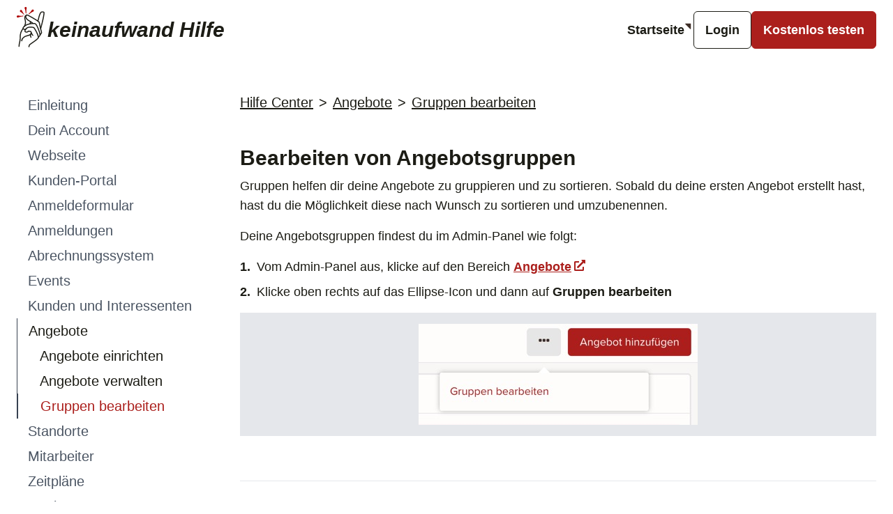

--- FILE ---
content_type: text/html; charset=utf-8
request_url: https://keinaufwand.com/hilfe/angebote/gruppen-bearbeiten
body_size: 34893
content:
<!DOCTYPE html>
<html lang="de">
  <head>
    <meta charset="utf-8" />
    <meta name="viewport" content="width=device-width, initial-scale=1.0" />

    <title>
      Gruppen bearbeiten | keinaufwand
    </title>

    <meta property="og:title" content="Gruppen bearbeiten | keinaufwand" />
    <meta property="og:image" content="//keinaufwand.com/assets/site/og_image-6b340ca5.jpg" />
    <meta property="og:locale" content="de_CH" />
    <meta name="apple-mobile-web-app-title" content="keinaufwand.com">
    <meta name="application-name" content="keinaufwand.com">

      <link rel="apple-touch-icon" sizes="180x180" href="//keinaufwand.com/assets/favicon/apple-touch-icon-2fbb50a7.png">
  <link rel="icon" type="image/png" href="//keinaufwand.com/assets/favicon/favicon-32x32-00b6400c.png" sizes="32x32">
  <link rel="icon" type="image/png" href="//keinaufwand.com/assets/favicon/favicon-16x16-760c96cd.png" sizes="16x16">
  <link rel="manifest" href="https://keinaufwand.com/favicon/webmanifest.json">
  <link rel="mask-icon" href="//keinaufwand.com/assets/favicon/safari-pinned-tab-f8438d62.svg" color="#ac1e1c">
  <link rel="shortcut icon" href="//keinaufwand.com/assets/favicon/favicon-a514b96e.ico">
  <meta name="msapplication-config" content="https://keinaufwand.com/favicon/browserconfig.xml">
  <meta name="theme-color" content="#ffffff">


    <link rel="stylesheet" href="//keinaufwand.com/assets/sitex-04a3ca88.css" media="all" data-turbo-track="reload" />
    <script src="//keinaufwand.com/assets/sitex-ea66720c.js" data-turbo-track="reload"></script>
      <script>
  (function(i,s,o,g,r,a,m){i['GoogleAnalyticsObject']=r;i[r]=i[r]||function(){
  (i[r].q=i[r].q||[]).push(arguments)},i[r].l=1*new Date();a=s.createElement(o),
  m=s.getElementsByTagName(o)[0];a.async=1;a.src=g;m.parentNode.insertBefore(a,m)
  })(window,document,'script','https://www.google-analytics.com/analytics.js','ga');

  ga('create', 'UA-83413998-1', 'auto');
  ga('send', 'pageview');

</script>

    <meta name="csrf-param" content="authenticity_token" />
<meta name="csrf-token" content="_i43cMEzNil1zPfIZFwWvIf-oyBMZAPVRtvt1vVyXq6P8DyrQ_jKAIvHZ-EikX9O6_sukqbAAILW8DZthuR42A" />
  </head>

  
  <body class='relative min-h-screen overflow-x-hidden' data-controller='off-canvas'>
    <div class='header'>
  <div class='container py-4'>
    <nav class='flex items-center'>
      <a class="logo" href="/hilfe">
        <!DOCTYPE svg PUBLIC "-//W3C//DTD SVG 1.1//EN" "http://www.w3.org/Graphics/SVG/1.1/DTD/svg11.dtd">
<svg xmlns="http://www.w3.org/2000/svg" xmlns:xlink="http://www.w3.org/1999/xlink" xmlns:serif="http://www.serif.com/" width="100%" height="100%" viewBox="0 0 134 197" version="1.1" xml:space="preserve" style="fill-rule:evenodd;clip-rule:evenodd;stroke-linejoin:round;stroke-miterlimit:2;">
    <g transform="matrix(1,0,0,1,-163.193,-400.5)">
        <g transform="matrix(0.51094,0,0,0.51094,-29.3521,276.119)">
            <path d="M488.892,479.408C486.731,481.187 482.954,484.123 479.322,486.129C476.224,487.841 473.134,488.81 470.832,488.722C459.676,488.299 447.497,484.225 448.922,469.898C449.324,465.851 451.946,460.362 455.815,455.002C461.18,447.568 468.806,440.286 474.298,437.331C485.95,431.062 499.996,430.355 522.041,431.952C531.67,432.648 536.539,434.478 539.431,436.409C542.508,438.465 543.557,440.75 545.148,442.878C554.532,455.433 571.703,487.04 579.907,510.879C583.721,521.961 585.467,531.544 584.288,537.235C583.759,539.791 582.057,542.967 579.191,546.44C573.823,552.946 564.076,561.164 553.13,569.489C537.225,581.586 518.777,593.995 508.386,601.699C505.119,604.122 501.945,606.923 501.56,607.264C496.977,615.548 496.593,620.822 496.57,621.216C497.223,623.614 495.961,626.166 493.591,627.07C491.067,628.033 488.236,626.766 487.273,624.242C487.273,624.242 484.195,618.289 493.12,602.295C493.904,600.89 497.252,597.767 502.555,593.835C512.923,586.147 531.333,573.767 547.204,561.697C556.039,554.977 564.08,548.371 569.377,542.758C572.194,539.773 574.276,537.304 574.702,535.249C575.654,530.655 573.729,523.011 570.65,514.064C562.771,491.17 546.318,460.797 537.306,448.739C536.322,447.422 535.896,445.822 533.993,444.55C531.904,443.155 528.293,442.22 521.334,441.716C501.783,440.3 489.27,440.393 478.936,445.953C474.385,448.401 468.199,454.572 463.753,460.731C461.08,464.435 458.942,468.069 458.664,470.866C458.481,472.71 458.721,474.144 459.464,475.215C460.231,476.321 461.436,477 462.769,477.517C465.325,478.509 468.364,478.832 471.202,478.94C471.688,478.958 472.242,478.684 472.869,478.414C474.042,477.909 475.286,477.192 476.5,476.414C480.523,473.836 484.198,470.562 484.198,470.562C485.298,469.582 486.781,469.15 488.235,469.385L509.684,472.853C511.512,473.148 513.016,474.449 513.572,476.215C513.572,476.215 521.247,501.311 531.485,510.487C533.497,512.29 533.666,515.387 531.863,517.399C530.06,519.411 526.963,519.58 524.951,517.777C515.618,509.412 507.895,489.514 505.232,482.05L488.892,479.408ZM496.453,620.847L496.446,620.823L496.419,620.752L496.453,620.847Z" style="fill:rgb(28,28,21);"></path>
            <path d="M591.203,512.158C591.213,511.62 591.228,509.864 591.047,508.376C590.143,500.959 586.768,488.355 582.116,474.456C575.087,453.456 565.133,429.524 556.001,415.998C554.211,413.347 552.472,411.122 550.789,409.464C549.619,408.31 548.58,407.425 547.533,407.128C531.099,402.465 496.581,409.704 478.542,415.46C468.42,418.691 453.918,428.811 446.023,437.39C444.476,439.07 443.195,440.678 442.306,442.158C441.792,443.013 441.352,443.731 441.333,444.383C441.27,446.491 441.682,448.104 442.561,449.29C443.978,451.201 446.349,451.969 448.639,452.407C453.556,453.347 458.529,452.461 458.529,452.461C461.188,451.987 463.732,453.763 464.205,456.423C464.679,459.082 462.903,461.626 460.243,462.099C460.243,462.099 453.485,463.3 446.801,462.023C442.129,461.13 437.587,459.019 434.696,455.12C432.703,452.432 431.404,448.87 431.547,444.09C431.649,440.703 434.183,435.797 438.819,430.76C447.723,421.085 464.149,409.777 475.566,406.134C495.064,399.912 532.443,392.669 550.205,397.71C554.286,398.868 559.266,403.338 564.114,410.519C573.624,424.604 584.08,449.482 591.4,471.349C596.314,486.028 599.811,499.358 600.765,507.191C601.359,512.065 600.702,515.435 599.786,516.909C595.224,524.254 583.414,534.96 583.414,534.96C581.406,536.767 578.309,536.604 576.501,534.595C574.694,532.587 574.857,529.49 576.866,527.682C576.866,527.682 586.982,518.653 591.203,512.158Z" style="fill:rgb(28,28,21);"></path>
            <path d="M522.889,401.094C520.982,399.516 514.455,394.339 501.669,386.15C491.404,379.576 474.929,370.456 468.057,362.312C461.801,354.899 455.863,343.31 456.327,335.737C456.671,330.107 460.612,321.329 465.573,317.323C468.658,314.83 472.11,313.932 475.481,314.907C488.339,318.626 550.997,355.377 577.478,373.675C582.291,377.001 585.944,379.75 587.982,381.607C589.392,382.893 590.229,383.997 590.614,384.725C594.578,392.226 597.921,413.452 602.694,435.032C608.002,459.037 614.699,481.321 614.812,487.795C614.88,491.672 611.761,497.736 607.834,502.767C605.388,505.902 602.757,508.661 600.947,510.209C599.63,511.336 598.49,511.969 597.807,512.217C595.634,513.007 594.029,512.363 593.02,511.675C591.916,510.922 590.966,509.761 590.812,507.841C590.612,505.345 592.325,503.134 594.721,502.653C596.769,500.888 600.058,497.172 602.466,493.469C603.802,491.414 605.05,489.476 605.024,487.966C604.915,481.725 598.252,460.289 593.134,437.146C588.654,416.883 585.789,396.881 582.085,389.547C581.546,389.09 576.895,385.172 571.912,381.729C546.138,363.919 485.276,327.931 472.761,324.311C472.569,324.256 472.428,324.455 472.246,324.566C471.685,324.908 471.162,325.407 470.658,325.978C468.167,328.797 466.285,333.289 466.099,336.334C465.974,338.366 466.68,340.788 467.715,343.309C469.554,347.789 472.557,352.464 475.539,355.998C481.925,363.567 497.41,371.796 506.949,377.906C520.712,386.72 526.714,391.259 529.276,393.569C531.154,395.262 531.813,396.378 532.094,396.97C533.478,399.884 532.3,401.504 531.628,402.404C530.482,403.935 528.653,404.367 528.002,404.428L527.618,404.449C525.426,404.486 523.544,403.072 522.889,401.094ZM600.035,505.191C600.289,505.679 600.464,506.217 600.541,506.79C600.461,506.168 600.281,505.641 600.035,505.191ZM599.993,505.115L600.034,505.191L600.009,505.142L599.993,505.115ZM527.246,394.669L527.426,394.661C527.426,394.661 527.421,394.661 527.412,394.662C527.395,394.662 527.337,394.663 527.246,394.669Z" style="fill:rgb(28,28,21);"></path>
            <path d="M571.407,370.669C571.683,370.358 572.183,369.753 572.556,369.081C573.572,367.252 574.589,364.497 575.538,360.4C578.172,349.028 584.212,320.014 593.532,302.543C598.307,293.592 604.276,287.652 610.524,286.53C615.177,285.694 622.624,285.395 626.728,286.43C629.667,287.171 633.767,288.987 635.993,291.406C637.592,293.143 638.437,295.177 638.412,297.356C638.156,319.02 627.686,366.74 618.749,403.488C612.156,430.598 606.44,451.696 606.44,451.696C605.733,454.304 603.042,455.847 600.435,455.141C597.827,454.434 596.284,451.743 596.99,449.136C596.99,449.136 602.678,428.146 609.237,401.174C617.9,365.55 628.158,319.422 628.61,297.902C628.322,297.68 627.79,297.286 627.406,297.084C626.378,296.543 625.244,296.152 624.333,295.922C621.274,295.151 615.725,295.542 612.255,296.166C610.611,296.461 609.145,297.582 607.694,299.089C605.711,301.148 603.888,303.93 602.17,307.151C593.243,323.885 587.598,351.717 585.076,362.608C579.994,384.548 570.141,380.217 570.141,380.217C567.571,379.384 566.161,376.621 566.995,374.051C567.64,372.061 569.442,370.767 571.407,370.669Z" style="fill:rgb(28,28,21);"></path>
            <path d="M403.287,620.24C404.988,591.015 408.429,587.444 412.137,564.213C414.995,546.3 413.694,524.458 415.593,509.903C416.994,499.162 419.737,489.306 423.745,479.851C427.723,470.464 434.977,460.741 439.965,452.704C441.39,450.409 440.683,447.388 438.387,445.964C436.092,444.539 433.071,445.246 431.647,447.542C426.421,455.963 418.899,466.196 414.731,476.031C410.383,486.29 407.406,496.982 405.885,508.637C403.996,523.118 405.313,544.848 402.469,562.67C398.697,586.302 395.244,589.941 393.513,619.672C393.356,622.369 395.418,624.686 398.116,624.843C400.813,625 403.13,622.938 403.287,620.24Z" style="fill:rgb(28,28,21);"></path>
            <path d="M453.772,428.972C457.81,420.031 462.488,409.422 463.766,399.591C465.039,389.794 462.548,377.95 461.475,370.042C460.691,364.271 458.21,358.206 457.611,353.004C457.129,348.808 458.873,336.588 460.563,332.715C460.938,331.856 461.766,331.361 462.513,330.961C464.218,330.047 465.959,329.775 465.959,329.775C468.631,329.377 470.478,326.885 470.081,324.213C469.683,321.541 467.191,319.694 464.519,320.091C464.519,320.091 461.162,320.577 457.888,322.332C455.316,323.71 452.88,325.841 451.589,328.801C449.481,333.634 447.283,348.884 447.885,354.123C448.49,359.384 450.981,365.523 451.774,371.359C452.754,378.581 455.221,389.382 454.058,398.329C452.898,407.25 448.514,416.829 444.85,424.942C443.738,427.404 444.834,430.306 447.296,431.418C449.758,432.53 452.66,431.434 453.772,428.972Z" style="fill:rgb(28,28,21);"></path>
            <path d="M501.089,382.781C501.089,382.781 497.966,396.3 498.861,404.193L508.589,403.091C507.834,396.43 510.615,385.039 510.615,385.039L501.089,382.781Z" style="fill:rgb(28,28,21);"></path>
            <path d="M509.414,488.244C499.302,502.808 497.405,518.862 506.518,534.931C507.851,537.281 510.841,538.107 513.191,536.774C515.541,535.441 516.367,532.451 515.034,530.101C507.951,517.612 509.596,505.146 517.456,493.828C518.997,491.609 518.446,488.556 516.227,487.015C514.008,485.474 510.955,486.025 509.414,488.244Z" style="fill:rgb(28,28,21);"></path>
            <path d="M503.75,501.228C496.243,507.17 487.101,510.096 478.453,512.406C468.749,514.998 459.586,516.896 453.213,520.425C415.94,541.071 419.547,567.182 419.547,567.182C419.851,569.867 422.277,571.8 424.961,571.496C427.646,571.192 429.579,568.766 429.275,566.082C429.275,566.082 427.624,545.791 457.957,528.989C463.756,525.777 472.148,524.223 480.98,521.864C490.868,519.223 501.242,515.699 509.826,508.904C511.944,507.227 512.303,504.146 510.626,502.028C508.949,499.91 505.868,499.551 503.75,501.228Z" style="fill:rgb(28,28,21);"></path>
        </g>
        <g>
            <g transform="matrix(0.51094,0,0,0.51094,-30.5168,273.249)">
                <path d="M495.541,318.022C501.883,313.124 507.959,307.949 514.63,303.505C517.393,301.664 520.153,300.151 523.071,298.565C527.605,296.099 531.821,294.124 536.405,291.75C540.668,287.893 540.998,281.3 537.142,277.037C533.285,272.773 526.692,272.443 522.429,276.3C519.65,280.561 517.275,284.489 514.303,288.615C512.37,291.299 510.521,293.831 508.339,296.316C503.034,302.358 497.059,307.688 491.463,313.457C490.203,314.583 490.094,316.519 491.22,317.779C492.345,319.039 494.281,319.148 495.541,318.022Z" style="fill:rgb(173,0,0);"></path>
            </g>
            <g transform="matrix(0.51094,0,0,0.51094,-30.5168,273.249)">
                <path d="M469.984,307.312C469.037,299.417 468.228,291.432 468.587,283.433C468.736,280.107 469.124,276.932 469.707,273.658C470.659,268.323 472.002,263.799 473.101,258.531C472.583,252.805 467.514,248.578 461.788,249.096C456.062,249.614 451.835,254.684 452.353,260.41C453.456,262.97 454.517,265.108 455.473,267.74C456.871,271.591 458.13,275.126 459.083,279.125C459.77,282.008 460.158,284.905 460.566,287.839C461.52,294.709 462.098,301.603 463.41,308.367C463.702,310.181 465.411,311.418 467.225,311.126C469.039,310.835 470.276,309.126 469.984,307.312Z" style="fill:rgb(173,0,0);"></path>
            </g>
            <g transform="matrix(0.51094,0,0,0.51094,-30.5168,273.249)">
                <path d="M448.622,318.696C445.387,313.894 442.083,309.241 439.123,304.25C437.075,300.795 435.415,297.39 433.455,293.886L426.917,280.693C422.952,276.53 416.353,276.369 412.19,280.334C408.027,284.299 407.866,290.898 411.831,295.061L423.645,302.291C426.75,304.722 429.765,306.908 432.712,309.533C437.063,313.407 440.96,317.613 445.18,321.61C445.984,322.56 447.408,322.678 448.358,321.874C449.308,321.07 449.426,319.646 448.622,318.696Z" style="fill:rgb(173,0,0);"></path>
            </g>
            <g transform="matrix(0.51094,0,0,0.51094,-30.5168,273.249)">
                <path d="M438.77,332.275C434.635,332.691 430.536,333.135 426.425,333.339C422.262,333.546 418.146,333.712 413.996,333.515C411.432,333.394 409.017,333.076 406.472,332.719C400.396,331.866 394.947,330.653 388.853,329.517C383.117,329.897 378.768,334.862 379.148,340.599C379.527,346.335 384.493,350.684 390.23,350.304C396.193,348.351 401.497,346.419 407.43,344.58C409.918,343.809 412.279,343.096 414.813,342.507C418.914,341.553 423.033,340.906 427.194,340.173C431.303,339.448 435.442,338.87 439.589,338.125C441.203,337.899 442.33,336.405 442.104,334.791C441.878,333.177 440.384,332.049 438.77,332.275Z" style="fill:rgb(173,0,0);"></path>
            </g>
        </g>
    </g>
</svg>
        <div>
            keinaufwand Hilfe
        </div>
</a>      <p class="nav-burger lg:hidden" data-action='click->off-canvas#open' data-off-canvas-target='burger'>
        <span></span>
        <span></span>
        <span></span>
      </p>
      <ul class='items-center hidden ml-auto text-lg font-bold lg:flex print:hidden gap-4'>
          <li><a href="/">Startseite <!DOCTYPE svg PUBLIC "-//W3C//DTD SVG 1.1//EN" "http://www.w3.org/Graphics/SVG/1.1/DTD/svg11.dtd">
<svg xmlns="http://www.w3.org/2000/svg" xmlns:xlink="http://www.w3.org/1999/xlink" width="100%" height="100%" viewBox="0 0 849 849" version="1.1" xml:space="preserve" style="fill-rule:evenodd;clip-rule:evenodd;stroke-linejoin:round;stroke-miterlimit:1.41421;" class="fill-current w-3 inline-block align-middle -ml-1 -mt-4"><path d="M576.999,271.529c9.193,9.192 13.789,20.506 13.789,33.941l0,475.176c0,13.435 -4.596,24.749 -13.789,33.941c-9.192,9.192 -20.506,13.789 -33.941,13.789c-13.435,0 -24.749,-4.597 -33.941,-13.789l-475.176,-475.176c-9.192,-9.192 -13.788,-20.506 -13.788,-33.941c0,-13.435 4.596,-24.749 13.788,-33.941c9.193,-9.192 20.506,-13.789 33.941,-13.789l475.176,0c13.435,0 24.749,4.597 33.941,13.789Z" style="fill:#3e2e27;fill-rule:nonzero;"></path></svg></a></li>
            <li><a class="button secondary button-secondary" href="/login">Login</a></li>
    <li><a class="button primary" href="/signup">Kostenlos testen</a></li>

      </ul>
    </nav>
  </div>
</div>

    <div data-off-canvas-target='nav'>
      <div class='flex flex-col px-6'>
    <ul>
      <li class='text-lg oc-title'>
        <a href="/">Zurück zur Startseite <!DOCTYPE svg PUBLIC "-//W3C//DTD SVG 1.1//EN" "http://www.w3.org/Graphics/SVG/1.1/DTD/svg11.dtd">
<svg xmlns="http://www.w3.org/2000/svg" xmlns:xlink="http://www.w3.org/1999/xlink" width="100%" height="100%" viewBox="0 0 849 849" version="1.1" xml:space="preserve" style="fill-rule:evenodd;clip-rule:evenodd;stroke-linejoin:round;stroke-miterlimit:1.41421;" class="fill-current w-3 inline-block align-middle -ml-1 -mt-4"><path d="M576.999,271.529c9.193,9.192 13.789,20.506 13.789,33.941l0,475.176c0,13.435 -4.596,24.749 -13.789,33.941c-9.192,9.192 -20.506,13.789 -33.941,13.789c-13.435,0 -24.749,-4.597 -33.941,-13.789l-475.176,-475.176c-9.192,-9.192 -13.788,-20.506 -13.788,-33.941c0,-13.435 4.596,-24.749 13.788,-33.941c9.193,-9.192 20.506,-13.789 33.941,-13.789l475.176,0c13.435,0 24.749,4.597 33.941,13.789Z" style="fill:#3e2e27;fill-rule:nonzero;"></path></svg></a>
      </li>
      <li class='oc-title'>
        <a href="/hilfe">Hilfe Center</a>
      </li>
    </ul>
    <div class='oc-nav'>
      <ul class="navigation"><li class="navigation__item is-parent"><a href="/hilfe/einleitung">Einleitung</a><ul class="navigation__nodes"><li class="navigation__item"><a href="/hilfe/einleitung/module">Module</a></li><li class="navigation__item is-parent"><a href="/hilfe/einleitung/admin-panel">Admin-Panel</a><ul class="navigation__nodes"><li class="navigation__item"><a href="/hilfe/einleitung/admin-panel/browser-support">Browser Support</a></li></ul></li><li class="navigation__item"><a href="/hilfe/einleitung/account-einrichten">Account einrichten</a></li></ul></li><li class="navigation__item is-parent"><a href="/hilfe/dein-account">Dein Account</a><ul class="navigation__nodes"><li class="navigation__item"><a href="/hilfe/dein-account/anmelden">Anmelden</a></li><li class="navigation__item"><a href="/hilfe/dein-account/account-verwalten">Account verwalten</a></li><li class="navigation__item"><a href="/hilfe/dein-account/rechnung-verstehen">Rechnung verstehen</a></li></ul></li><li class="navigation__item is-parent"><a href="/hilfe/webseite">Webseite</a><ul class="navigation__nodes"><li class="navigation__item"><a href="/hilfe/webseite/einrichten">Webseite einrichten</a></li><li class="navigation__item"><a href="/hilfe/webseite/layout">Layout konfigurieren</a></li><li class="navigation__item"><a href="/hilfe/webseite/domains">Domains</a></li><li class="navigation__item"><a href="/hilfe/webseite/weiterleitungen">Weiterleitungen</a></li><li class="navigation__item"><a href="/hilfe/webseite/angebotsseiten">Angebotsseiten</a></li><li class="navigation__item"><a href="/hilfe/webseite/standortseiten">Standortseiten</a></li><li class="navigation__item"><a href="/hilfe/webseite/blog-artikel">Blog Artikel</a></li><li class="navigation__item"><a href="/hilfe/webseite/faq">FAQ</a></li><li class="navigation__item"><a href="/hilfe/webseite/mitarbeiter">Mitarbeiter Teams</a></li></ul></li><li class="navigation__item is-parent"><a href="/hilfe/kunden-portal">Kunden-Portal</a><ul class="navigation__nodes"><li class="navigation__item"><a href="/hilfe/kunden-portal/einrichten">Portal einrichten</a></li><li class="navigation__item"><a href="/hilfe/kunden-portal/anmeldungen">Anmeldungen für Gruppen-Termine</a></li></ul></li><li class="navigation__item is-parent"><a href="/hilfe/anmeldeformular">Anmeldeformular</a><ul class="navigation__nodes"><li class="navigation__item"><a href="/hilfe/anmeldeformular/formular-einbinden">Formular einbinden</a></li><li class="navigation__item"><a href="/hilfe/anmeldeformular/einstellungen">Einstellungen</a></li><li class="navigation__item"><a href="/hilfe/anmeldeformular/testen">Testen</a></li></ul></li><li class="navigation__item is-parent"><a href="/hilfe/anmeldungen">Anmeldungen</a><ul class="navigation__nodes"><li class="navigation__item"><a href="/hilfe/anmeldungen/anmeldungen-verstehen">Anmeldungen verstehen</a></li><li class="navigation__item"><a href="/hilfe/anmeldungen/anmeldungen-beantworten">Anmeldungen beantworten</a></li><li class="navigation__item"><a href="/hilfe/anmeldungen/termin-verschieben">Termin verschieben</a></li><li class="navigation__item"><a href="/hilfe/anmeldungen/besuchs-status">Besuchs-Status</a></li><li class="navigation__item"><a href="/hilfe/anmeldungen/follow-up">Follow-Up</a></li><li class="navigation__item"><a href="/hilfe/anmeldungen/termin-kalender">Termin-Kalender</a></li><li class="navigation__item"><a href="/hilfe/anmeldungen/einstellungen">Einstellungen</a></li></ul></li><li class="navigation__item is-parent"><a href="/hilfe/abrechnungssystem">Abrechnungssystem</a><ul class="navigation__nodes"><li class="navigation__item"><a href="/hilfe/abrechnungssystem/zahlungen">Zahlungen</a></li><li class="navigation__item"><a href="/hilfe/abrechnungssystem/rechnungen">Rechnungen</a></li><li class="navigation__item"><a href="/hilfe/abrechnungssystem/abonnemente">Abonnemente</a></li><li class="navigation__item"><a href="/hilfe/abrechnungssystem/rabatte">Rabatte</a></li><li class="navigation__item"><a href="/hilfe/abrechnungssystem/steuersaetze">Steuersätze</a></li><li class="navigation__item"><a href="/hilfe/abrechnungssystem/zahlungserinnerungen-und-mahnungen">Zahlungserinnerungen &amp; Mahnungen</a></li><li class="navigation__item"><a href="/hilfe/abrechnungssystem/swiss-qr-rechnung">Swiss QR-Rechnung</a></li></ul></li><li class="navigation__item is-parent"><a href="/hilfe/kurse">Events</a><ul class="navigation__nodes"><li class="navigation__item"><a href="/hilfe/kurse/verwalten">Veranstaltungen</a></li><li class="navigation__item"><a href="/hilfe/kurse/ausschreiben">Ausschreibungen</a></li><li class="navigation__item"><a href="/hilfe/kurse/anmeldungen">Anmeldungen</a></li></ul></li><li class="navigation__item is-parent"><a href="/hilfe/kunden">Kunden und Interessenten</a><ul class="navigation__nodes"><li class="navigation__item"><a href="/hilfe/kunden/importieren-exportieren">Importieren und Exportieren</a></li></ul></li><li class="navigation__item is-parent is-active is-expanded"><a href="/hilfe/angebote">Angebote</a><ul class="navigation__nodes"><li class="navigation__item"><a href="/hilfe/angebote/angebote-einrichten">Angebote einrichten</a></li><li class="navigation__item"><a href="/hilfe/angebote/angebote-verwalten">Angebote verwalten</a></li><li class="navigation__item is-active is-current"><a href="/hilfe/angebote/gruppen-bearbeiten">Gruppen bearbeiten</a></li></ul></li><li class="navigation__item is-parent"><a href="/hilfe/standorte">Standorte</a><ul class="navigation__nodes"><li class="navigation__item"><a href="/hilfe/standorte/standorte-verwalten">Standorte verwalten</a></li></ul></li><li class="navigation__item is-parent"><a href="/hilfe/mitarbeiter">Mitarbeiter</a><ul class="navigation__nodes"><li class="navigation__item"><a href="/hilfe/mitarbeiter/mitarbeiter-verwalten">Mitarbeiter verwalten</a></li><li class="navigation__item"><a href="/hilfe/mitarbeiter/funktionen-verwalten">Funktionen verwalten</a></li></ul></li><li class="navigation__item is-parent"><a href="/hilfe/zeitplane">Zeitpläne</a><ul class="navigation__nodes"><li class="navigation__item"><a href="/hilfe/zeitplane/zeitplan-ansichten">Zeitplan Ansichten</a></li><li class="navigation__item"><a href="/hilfe/zeitplane/zeiten-verwalten">Zeiten verwalten</a></li><li class="navigation__item"><a href="/hilfe/zeitplane/zeit-typen">Zeit-Typen</a></li><li class="navigation__item"><a href="/hilfe/zeitplane/ferien-abwesenheiten-verwalten">Ferien / Abwesenheiten verwalten</a></li></ul></li><li class="navigation__item is-parent"><a href="/hilfe/werkzeuge">Werkzeuge</a><ul class="navigation__nodes"><li class="navigation__item"><a href="/hilfe/werkzeuge/terminkontrolle">Terminkontrolle</a></li><li class="navigation__item"><a href="/hilfe/werkzeuge/rich-text-editor">Rich Text Editor</a></li><li class="navigation__item"><a href="/hilfe/werkzeuge/email-vorlagen">E-Mail Vorlagen</a></li><li class="navigation__item"><a href="/hilfe/werkzeuge/kalender-verknupfungen">Kalender-Verknüpfungen</a></li><li class="navigation__item"><a href="/hilfe/werkzeuge/stripe-account-einrichten">Stripe Account einrichten</a></li></ul></li></ul>
    </div>
</div>

    </div>
    <div data-off-canvas-target='body' class='overflow-x-hidden'>
      <div class='container py-12'>
  <div class='flex -mx-6'>
    <div class='hidden w-1/4 px-6 print:hidden md:block'>
      <div class='help__navigation'>
        <ul class="navigation"><li class="navigation__item is-parent"><a href="/hilfe/einleitung">Einleitung</a><ul class="navigation__nodes"><li class="navigation__item"><a href="/hilfe/einleitung/module">Module</a></li><li class="navigation__item is-parent"><a href="/hilfe/einleitung/admin-panel">Admin-Panel</a><ul class="navigation__nodes"><li class="navigation__item"><a href="/hilfe/einleitung/admin-panel/browser-support">Browser Support</a></li></ul></li><li class="navigation__item"><a href="/hilfe/einleitung/account-einrichten">Account einrichten</a></li></ul></li><li class="navigation__item is-parent"><a href="/hilfe/dein-account">Dein Account</a><ul class="navigation__nodes"><li class="navigation__item"><a href="/hilfe/dein-account/anmelden">Anmelden</a></li><li class="navigation__item"><a href="/hilfe/dein-account/account-verwalten">Account verwalten</a></li><li class="navigation__item"><a href="/hilfe/dein-account/rechnung-verstehen">Rechnung verstehen</a></li></ul></li><li class="navigation__item is-parent"><a href="/hilfe/webseite">Webseite</a><ul class="navigation__nodes"><li class="navigation__item"><a href="/hilfe/webseite/einrichten">Webseite einrichten</a></li><li class="navigation__item"><a href="/hilfe/webseite/layout">Layout konfigurieren</a></li><li class="navigation__item"><a href="/hilfe/webseite/domains">Domains</a></li><li class="navigation__item"><a href="/hilfe/webseite/weiterleitungen">Weiterleitungen</a></li><li class="navigation__item"><a href="/hilfe/webseite/angebotsseiten">Angebotsseiten</a></li><li class="navigation__item"><a href="/hilfe/webseite/standortseiten">Standortseiten</a></li><li class="navigation__item"><a href="/hilfe/webseite/blog-artikel">Blog Artikel</a></li><li class="navigation__item"><a href="/hilfe/webseite/faq">FAQ</a></li><li class="navigation__item"><a href="/hilfe/webseite/mitarbeiter">Mitarbeiter Teams</a></li></ul></li><li class="navigation__item is-parent"><a href="/hilfe/kunden-portal">Kunden-Portal</a><ul class="navigation__nodes"><li class="navigation__item"><a href="/hilfe/kunden-portal/einrichten">Portal einrichten</a></li><li class="navigation__item"><a href="/hilfe/kunden-portal/anmeldungen">Anmeldungen für Gruppen-Termine</a></li></ul></li><li class="navigation__item is-parent"><a href="/hilfe/anmeldeformular">Anmeldeformular</a><ul class="navigation__nodes"><li class="navigation__item"><a href="/hilfe/anmeldeformular/formular-einbinden">Formular einbinden</a></li><li class="navigation__item"><a href="/hilfe/anmeldeformular/einstellungen">Einstellungen</a></li><li class="navigation__item"><a href="/hilfe/anmeldeformular/testen">Testen</a></li></ul></li><li class="navigation__item is-parent"><a href="/hilfe/anmeldungen">Anmeldungen</a><ul class="navigation__nodes"><li class="navigation__item"><a href="/hilfe/anmeldungen/anmeldungen-verstehen">Anmeldungen verstehen</a></li><li class="navigation__item"><a href="/hilfe/anmeldungen/anmeldungen-beantworten">Anmeldungen beantworten</a></li><li class="navigation__item"><a href="/hilfe/anmeldungen/termin-verschieben">Termin verschieben</a></li><li class="navigation__item"><a href="/hilfe/anmeldungen/besuchs-status">Besuchs-Status</a></li><li class="navigation__item"><a href="/hilfe/anmeldungen/follow-up">Follow-Up</a></li><li class="navigation__item"><a href="/hilfe/anmeldungen/termin-kalender">Termin-Kalender</a></li><li class="navigation__item"><a href="/hilfe/anmeldungen/einstellungen">Einstellungen</a></li></ul></li><li class="navigation__item is-parent"><a href="/hilfe/abrechnungssystem">Abrechnungssystem</a><ul class="navigation__nodes"><li class="navigation__item"><a href="/hilfe/abrechnungssystem/zahlungen">Zahlungen</a></li><li class="navigation__item"><a href="/hilfe/abrechnungssystem/rechnungen">Rechnungen</a></li><li class="navigation__item"><a href="/hilfe/abrechnungssystem/abonnemente">Abonnemente</a></li><li class="navigation__item"><a href="/hilfe/abrechnungssystem/rabatte">Rabatte</a></li><li class="navigation__item"><a href="/hilfe/abrechnungssystem/steuersaetze">Steuersätze</a></li><li class="navigation__item"><a href="/hilfe/abrechnungssystem/zahlungserinnerungen-und-mahnungen">Zahlungserinnerungen &amp; Mahnungen</a></li><li class="navigation__item"><a href="/hilfe/abrechnungssystem/swiss-qr-rechnung">Swiss QR-Rechnung</a></li></ul></li><li class="navigation__item is-parent"><a href="/hilfe/kurse">Events</a><ul class="navigation__nodes"><li class="navigation__item"><a href="/hilfe/kurse/verwalten">Veranstaltungen</a></li><li class="navigation__item"><a href="/hilfe/kurse/ausschreiben">Ausschreibungen</a></li><li class="navigation__item"><a href="/hilfe/kurse/anmeldungen">Anmeldungen</a></li></ul></li><li class="navigation__item is-parent"><a href="/hilfe/kunden">Kunden und Interessenten</a><ul class="navigation__nodes"><li class="navigation__item"><a href="/hilfe/kunden/importieren-exportieren">Importieren und Exportieren</a></li></ul></li><li class="navigation__item is-parent is-active is-expanded"><a href="/hilfe/angebote">Angebote</a><ul class="navigation__nodes"><li class="navigation__item"><a href="/hilfe/angebote/angebote-einrichten">Angebote einrichten</a></li><li class="navigation__item"><a href="/hilfe/angebote/angebote-verwalten">Angebote verwalten</a></li><li class="navigation__item is-active is-current"><a href="/hilfe/angebote/gruppen-bearbeiten">Gruppen bearbeiten</a></li></ul></li><li class="navigation__item is-parent"><a href="/hilfe/standorte">Standorte</a><ul class="navigation__nodes"><li class="navigation__item"><a href="/hilfe/standorte/standorte-verwalten">Standorte verwalten</a></li></ul></li><li class="navigation__item is-parent"><a href="/hilfe/mitarbeiter">Mitarbeiter</a><ul class="navigation__nodes"><li class="navigation__item"><a href="/hilfe/mitarbeiter/mitarbeiter-verwalten">Mitarbeiter verwalten</a></li><li class="navigation__item"><a href="/hilfe/mitarbeiter/funktionen-verwalten">Funktionen verwalten</a></li></ul></li><li class="navigation__item is-parent"><a href="/hilfe/zeitplane">Zeitpläne</a><ul class="navigation__nodes"><li class="navigation__item"><a href="/hilfe/zeitplane/zeitplan-ansichten">Zeitplan Ansichten</a></li><li class="navigation__item"><a href="/hilfe/zeitplane/zeiten-verwalten">Zeiten verwalten</a></li><li class="navigation__item"><a href="/hilfe/zeitplane/zeit-typen">Zeit-Typen</a></li><li class="navigation__item"><a href="/hilfe/zeitplane/ferien-abwesenheiten-verwalten">Ferien / Abwesenheiten verwalten</a></li></ul></li><li class="navigation__item is-parent"><a href="/hilfe/werkzeuge">Werkzeuge</a><ul class="navigation__nodes"><li class="navigation__item"><a href="/hilfe/werkzeuge/terminkontrolle">Terminkontrolle</a></li><li class="navigation__item"><a href="/hilfe/werkzeuge/rich-text-editor">Rich Text Editor</a></li><li class="navigation__item"><a href="/hilfe/werkzeuge/email-vorlagen">E-Mail Vorlagen</a></li><li class="navigation__item"><a href="/hilfe/werkzeuge/kalender-verknupfungen">Kalender-Verknüpfungen</a></li><li class="navigation__item"><a href="/hilfe/werkzeuge/stripe-account-einrichten">Stripe Account einrichten</a></li></ul></li></ul>
      </div>
    </div>
    <div class='px-6 md:w-3/4 print:w-full'>
      <div class='help__breadcrumb'>
        <ul class="breadcrumb"><li class="breadcrumb__item"><a href="/hilfe">Hilfe Center</a></li><li class="breadcrumb__item"><span class="breadcrumb__separator">&gt;</span><a href="/hilfe/angebote">Angebote</a></li><li class="breadcrumb__item is-current"><span class="breadcrumb__separator">&gt;</span><a href="/hilfe/angebote/gruppen-bearbeiten">Gruppen bearbeiten</a></li></ul>
      </div>
      <div class='help__content content'>
        <h1 id="bearbeiten-von-angebotsgruppen">Bearbeiten von Angebotsgruppen</h1>

<p>Gruppen helfen dir deine Angebote zu gruppieren und zu sortieren.
Sobald du deine ersten Angebot erstellt hast, hast du die Möglichkeit diese
nach Wunsch zu sortieren und umzubenennen.</p>

<p>Deine Angebotsgruppen findest du im Admin-Panel wie folgt:</p>

<ol>
<li>Vom Admin-Panel aus, klicke auf den Bereich <strong><a target="_blank" href="/admin/products">Angebote</a></strong>
</li>
<li>Klicke oben rechts auf das Ellipse-Icon und dann auf <strong>Gruppen bearbeiten</strong>
</li>
</ol>

<div class="img-wrapper">
  <img src="//keinaufwand.com/assets/help/angebote/gruppen-01-389631c9.jpg">
</div>

<h2>In diesem Artikel</h2><ul>
<li><a href="#gruppen-sortieren" data-controller="anchor" data-action="click-&gt;anchor#scroll" data-turbo="false">Gruppen sortieren</a></li>
<li><a href="#gruppe-umbenennen" data-controller="anchor" data-action="click-&gt;anchor#scroll" data-turbo="false">Gruppe umbenennen</a></li>
</ul><h2 name="gruppen-sortieren">Gruppen sortieren</h2>

<p>Gruppen können ganz einfach mit der Maus via Drag&amp;Drop sortiert werden:</p>

<div class="img-wrapper">
  <img src="//keinaufwand.com/assets/help/angebote/gruppen-sortieren-e336e552.gif">
</div>

<ol>
<li>Klicke und halte dazu mit der linken Maustaste das Griff-Icon bei der gewünschten Gruppe
</li>
<li>Ziehe die Gruppe an die gewünschte Position
</li>
<li>Lasse die linke Maustaste wieder los
</li>
</ol>

<h2 name="gruppe-umbenennen">Gruppe umbenennen</h2>

<p>Zum Umbenennen einer Angebotsgruppe:</p>

<ol>
<li>Klicke auf den Knopf <strong>Umbenennen</strong> bei der gewünschten Gruppe
</li>
<li>Aktualisiere den Namen der Gruppe
</li>
<li>Klicke auf <strong>Speichern</strong>
</li>
</ol>

      </div>
    </div>
  </div>
</div>

      <div class='container py-24 mx-auto text-lg'>
  <div class='print:hidden'>
    <div>
      <strong>Produkt:</strong>
      <a href="/updates">Updates</a>,
      <a href="/blog">Blog</a>,
      <a target="_blank" rel="noopener" href="https://center.us16.list-manage.com/subscribe/post?u=f799603ec92e371bf4dbea3cb&amp;id=4dbc280c08">Newsletter</a>.
    </div>
    <div>
      <strong>Bleib in Kontakt:</strong>
      <a href="mailto:kontakt@keinaufwand.com">E-Mail</a>
    </div>
    <div>
      <strong>Kleingedrucktes:</strong>
      <a href="/agb">AGB</a>,
      <a href="/datenschutz">Datenschutzerklärung</a>,
      <a href="/impressum">Impressum</a>.
    </div>
  </div>

  <div class='mt-4 text-base italic'>
    Copyright © <a target="_blank" rel="noopener" href="https://codegestalt.com">Codegestalt</a>. Alle Rechte vorbehalten.<br>
    Geniesse den Rest deines Montags!
  </div>
</div>

    </div>
  </body>

</html>


--- FILE ---
content_type: text/plain
request_url: https://www.google-analytics.com/j/collect?v=1&_v=j102&a=1738290155&t=pageview&_s=1&dl=https%3A%2F%2Fkeinaufwand.com%2Fhilfe%2Fangebote%2Fgruppen-bearbeiten&ul=en-us%40posix&dt=Gruppen%20bearbeiten%20%7C%20keinaufwand&sr=1280x720&vp=1280x720&_u=IEBAAEABAAAAACAAI~&jid=1080422873&gjid=1488895742&cid=1365514948.1769451421&tid=UA-83413998-1&_gid=1126931172.1769451421&_r=1&_slc=1&z=1783056806
body_size: -450
content:
2,cG-SSS19BK64K